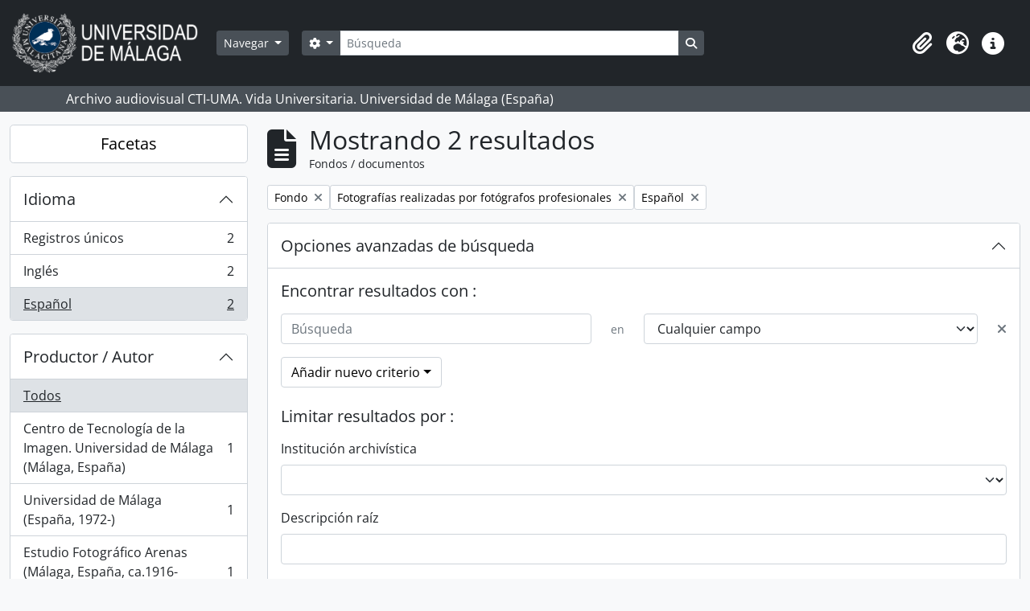

--- FILE ---
content_type: text/html; charset=utf-8
request_url: https://archivo.fotografico.uma.es/vida-universitaria/index.php/informationobject/browse?subjects=291&languages=es&sortDir=asc&levels=571860&sort=alphabetic&showAdvanced=1&topLod=0
body_size: 48790
content:
<!DOCTYPE html>
<html lang="es" dir="ltr">
  <head>
    <meta charset="utf-8">
    <meta name="viewport" content="width=device-width, initial-scale=1">
    <title>Information object browse - ARCHIVO UMA</title>
        <link rel="shortcut icon" href="/vida-universitaria/favicon.ico">
    <script defer src="/dist/js/vendor.bundle.1697f26639ee588df9ee.js"></script><script defer src="/dist/js/arDominionB5Plugin.bundle.0ac68e6c1a63c312687f.js"></script><link href="/dist/css/arDominionB5Plugin.bundle.33b8488ae3d60e127786.css" rel="stylesheet">
      </head>
  <body class="d-flex flex-column min-vh-100 informationobject browse">
        <div class="visually-hidden-focusable p-3 border-bottom">
  <a class="btn btn-sm btn-secondary" href="#main-column">
    Skip to main content  </a>
</div>
    



<header id="top-bar" class="navbar navbar-expand-lg navbar-dark bg-dark" role="navigation" aria-label="Main navigation">
  <div class="container-fluid">
          <a class="navbar-brand d-flex flex-wrap flex-lg-nowrap align-items-center py-0 me-0" href="/vida-universitaria/index.php/" title="Inicio" rel="home">
                  <img alt="AtoM logo" class="d-inline-block my-2 me-3" height="75" src="/vida-universitaria/plugins/arDominionB5Plugin/images/logo.png" />                      </a>
        <button class="navbar-toggler atom-btn-secondary my-2 me-1 px-1" type="button" data-bs-toggle="collapse" data-bs-target="#navbar-content" aria-controls="navbar-content" aria-expanded="false">
      <i 
        class="fas fa-2x fa-fw fa-bars" 
        data-bs-toggle="tooltip"
        data-bs-placement="bottom"
        title="Toggle navigation"
        aria-hidden="true">
      </i>
      <span class="visually-hidden">Toggle navigation</span>
    </button>
    <div class="collapse navbar-collapse flex-wrap justify-content-end me-1" id="navbar-content">
      <div class="d-flex flex-wrap flex-lg-nowrap flex-grow-1">
        <div class="dropdown my-2 me-3">
  <button class="btn btn-sm atom-btn-secondary dropdown-toggle" type="button" id="browse-menu" data-bs-toggle="dropdown" aria-expanded="false">
    Navegar  </button>
  <ul class="dropdown-menu mt-2" aria-labelledby="browse-menu">
    <li>
      <h6 class="dropdown-header">
        Navegar      </h6>
    </li>
                  <li id="node_home">
          <a class="dropdown-item" href="/vida-universitaria/index.php/" title="INICIO">INICIO</a>        </li>
                        <li id="node_browseInformationObjects">
          <a class="dropdown-item" href="/vida-universitaria/index.php/informationobject/browse" title="Fondos / colecciones">Fondos / colecciones</a>        </li>
                        <li id="node_BrowseDocuments">
          <a class="dropdown-item" href="/vida-universitaria/index.php/informationobject/browse?sort=startDate&amp;sq0=&amp;sf0=&amp;collection=%2Fvida-universitaria%2Findex.php%2Funiversidad-de-malaga-imagenes-de-la-vida-universitaria-1972&amp;levels=747452&amp;findingAidStatus=&amp;topLod=0&amp;rangeType=inclusive&amp;sortDir=desc" title="Reportajes UMA. 1988-">Reportajes UMA. 1988-</a>        </li>
                        <li id="node_browseActors">
          <a class="dropdown-item" href="/vida-universitaria/index.php/actor/browse" title="Personas / instituciones / cargos">Personas / instituciones / cargos</a>        </li>
                        <li id="node_AdvancedSearchDocuments">
          <a class="dropdown-item" href="/vida-universitaria/index.php/informationobject/browse?view=card&amp;collection=830&amp;sortDir=asc&amp;sort=identifier&amp;showAdvanced=1&amp;topLod=0&amp;onlyMedia=1" title="Búsqueda en documentos UMA">Búsqueda en documentos UMA</a>        </li>
                        <li id="node_AdvancedSearchActors">
          <a class="dropdown-item" href="/vida-universitaria/index.php/actor/browse?sortDir=desc&amp;sort=lastUpdated&amp;showAdvanced=1&amp;topLod=0" title="Búsqueda en autoridades">Búsqueda en autoridades</a>        </li>
                        <li id="node_browseRepositories">
          <a class="dropdown-item" href="/vida-universitaria/index.php/repository/browse" title="Archivos">Archivos</a>        </li>
                        <li id="node_browseFunctions">
          <a class="dropdown-item" href="/vida-universitaria/index.php/function/browse" title="Funciones">Funciones</a>        </li>
                        <li id="node_browseSubjects">
          <a class="dropdown-item" href="/vida-universitaria/index.php/taxonomy/index/id/35" title="Materias">Materias</a>        </li>
                        <li id="node_browsePlaces">
          <a class="dropdown-item" href="/vida-universitaria/index.php/taxonomy/index/id/42" title="Lugares">Lugares</a>        </li>
                        <li id="node_browseDigitalObjects">
          <a class="dropdown-item" href="/vida-universitaria/index.php/informationobject/browse?view=card&amp;onlyMedia=1&amp;topLod=0" title="Objetos digitales">Objetos digitales</a>        </li>
                        <li id="node_SiteMap">
          <a class="dropdown-item" href="/vida-universitaria/index.php/ClassificationTableUMA" title="MAPA WEB - Vida Universitaria">MAPA WEB - Vida Universitaria</a>        </li>
            </ul>
</div>
        <form
  id="search-box"
  class="d-flex flex-grow-1 my-2"
  role="search"
  action="/vida-universitaria/index.php/informationobject/browse">
  <h2 class="visually-hidden">Búsqueda</h2>
  <input type="hidden" name="topLod" value="0">
  <input type="hidden" name="sort" value="relevance">
  <div class="input-group flex-nowrap">
    <button
      id="search-box-options"
      class="btn btn-sm atom-btn-secondary dropdown-toggle"
      type="button"
      data-bs-toggle="dropdown"
      data-bs-auto-close="outside"
      aria-expanded="false">
      <i class="fas fa-cog" aria-hidden="true"></i>
      <span class="visually-hidden">Search options</span>
    </button>
    <div class="dropdown-menu mt-2" aria-labelledby="search-box-options">
              <div class="px-3 py-2">
          <div class="form-check">
            <input
              class="form-check-input"
              type="radio"
              name="repos"
              id="search-realm-global"
              checked
              value>
            <label class="form-check-label" for="search-realm-global">
              Búsqueda global            </label>
          </div>
                            </div>
        <div class="dropdown-divider"></div>
            <a class="dropdown-item" href="/vida-universitaria/index.php/informationobject/browse?showAdvanced=1&topLod=0">
        Búsqueda avanzada      </a>
    </div>
    <input
      id="search-box-input"
      class="form-control form-control-sm dropdown-toggle"
      type="search"
      name="query"
      autocomplete="off"
      value=""
      placeholder="Búsqueda"
      data-url="/vida-universitaria/index.php/search/autocomplete"
      data-bs-toggle="dropdown"
      aria-label="Búsqueda"
      aria-expanded="false">
    <ul id="search-box-results" class="dropdown-menu mt-2" aria-labelledby="search-box-input"></ul>
    <button class="btn btn-sm atom-btn-secondary" type="submit">
      <i class="fas fa-search" aria-hidden="true"></i>
      <span class="visually-hidden">Search in browse page</span>
    </button>
  </div>
</form>
      </div>
      <div class="d-flex flex-nowrap flex-column flex-lg-row align-items-strech align-items-lg-center">
        <ul class="navbar-nav mx-lg-2">
                    <li class="nav-item dropdown d-flex flex-column">
  <a
    class="nav-link dropdown-toggle d-flex align-items-center p-0"
    href="#"
    id="clipboard-menu"
    role="button"
    data-bs-toggle="dropdown"
    aria-expanded="false"
    data-total-count-label="registros añadidos"
    data-alert-close="Cerrar"
    data-load-alert-message="There was an error loading the clipboard content."
    data-export-alert-message="The clipboard is empty for this entity type."
    data-export-check-url="/vida-universitaria/index.php/clipboard/exportCheck"
    data-delete-alert-message="Nota: los elementos del portapapeles no seleccionados en esta página se eliminarán del portapapeles cuando se actualice la página. Puede volver a seleccionarlos ahora o recargar la página para eliminarlos por completo. El uso de los botones de ordenación o de vista previa de impresión también provocará una recarga de la página - así que ¡se perderá todo lo que no esté seleccionado en ese momento!">
    <i
      class="fas fa-2x fa-fw fa-paperclip px-0 px-lg-2 py-2"
      data-bs-toggle="tooltip"
      data-bs-placement="bottom"
      data-bs-custom-class="d-none d-lg-block"
      title=""
      aria-hidden="true">
    </i>
    <span class="d-lg-none mx-1" aria-hidden="true">
          </span>
    <span class="visually-hidden">
          </span>
  </a>
  <ul class="dropdown-menu dropdown-menu-end mb-2" aria-labelledby="clipboard-menu">
    <li>
      <h6 class="dropdown-header">
              </h6>
    </li>
    <li class="text-muted text-nowrap px-3 pb-2">
      <span
        id="counts-block"
        data-information-object-label="Fondos / documentos"
        data-actor-object-label="Personas / instituciones / cargos"
        data-repository-object-label="Archivo">
      </span>
    </li>
                  <li id="node_clearClipboard">
          <a class="dropdown-item" href="/vida-universitaria/index.php/" title="Clear selections">Clear selections</a>        </li>
                        <li id="node_goToClipboard">
          <a class="dropdown-item" href="/vida-universitaria/index.php/clipboard/view" title="Go to clipboard">Go to clipboard</a>        </li>
                        <li id="node_loadClipboard">
          <a class="dropdown-item" href="/vida-universitaria/index.php/clipboard/load" title="Load clipboard">Load clipboard</a>        </li>
                        <li id="node_saveClipboard">
          <a class="dropdown-item" href="/vida-universitaria/index.php/clipboard/save" title="Save clipboard">Save clipboard</a>        </li>
            </ul>
</li>
                      <li class="nav-item dropdown d-flex flex-column">
  <a
    class="nav-link dropdown-toggle d-flex align-items-center p-0"
    href="#"
    id="language-menu"
    role="button"
    data-bs-toggle="dropdown"
    aria-expanded="false">
    <i
      class="fas fa-2x fa-fw fa-globe-europe px-0 px-lg-2 py-2"
      data-bs-toggle="tooltip"
      data-bs-placement="bottom"
      data-bs-custom-class="d-none d-lg-block"
      title="Idioma"
      aria-hidden="true">
    </i>
    <span class="d-lg-none mx-1" aria-hidden="true">
      Idioma    </span>
    <span class="visually-hidden">
      Idioma    </span>  
  </a>
  <ul class="dropdown-menu dropdown-menu-end mb-2" aria-labelledby="language-menu">
    <li>
      <h6 class="dropdown-header">
        Idioma      </h6>
    </li>
          <li>
        <a class="dropdown-item" href="/vida-universitaria/index.php/informationobject/browse?sf_culture=en&amp;subjects=291&amp;languages=es&amp;sortDir=asc&amp;levels=571860&amp;sort=alphabetic&amp;showAdvanced=1&amp;topLod=0" title="English">English</a>      </li>
          <li>
        <a class="dropdown-item" href="/vida-universitaria/index.php/informationobject/browse?sf_culture=es&amp;subjects=291&amp;languages=es&amp;sortDir=asc&amp;levels=571860&amp;sort=alphabetic&amp;showAdvanced=1&amp;topLod=0" title="Español">Español</a>      </li>
      </ul>
</li>
                    <li class="nav-item dropdown d-flex flex-column">
  <a
    class="nav-link dropdown-toggle d-flex align-items-center p-0"
    href="#"
    id="quick-links-menu"
    role="button"
    data-bs-toggle="dropdown"
    aria-expanded="false">
    <i
      class="fas fa-2x fa-fw fa-info-circle px-0 px-lg-2 py-2"
      data-bs-toggle="tooltip"
      data-bs-placement="bottom"
      data-bs-custom-class="d-none d-lg-block"
      title="Enlaces rápidos"
      aria-hidden="true">
    </i>
    <span class="d-lg-none mx-1" aria-hidden="true">
      Enlaces rápidos    </span> 
    <span class="visually-hidden">
      Enlaces rápidos    </span>
  </a>
  <ul class="dropdown-menu dropdown-menu-end mb-2" aria-labelledby="quick-links-menu">
    <li>
      <h6 class="dropdown-header">
        Enlaces rápidos      </h6>
    </li>
                  <li id="node_help">
          <a class="dropdown-item" href="http://ica-atom.org/doc/index.php?title=User_manual" title="ayuda">ayuda</a>        </li>
            </ul>
</li>
        </ul>
              </div>
    </div>
  </div>
</header>

  <div class="bg-secondary text-white">
    <div class="container-xl py-1">
      Archivo audiovisual  CTI-UMA. Vida Universitaria. Universidad de Málaga (España)    </div>
  </div>
    
<div id="wrapper" class="container-xxl pt-3 flex-grow-1">
            <div class="row">
    <div id="sidebar" class="col-md-3">
      
    <h2 class="d-grid">
      <button
        class="btn btn-lg atom-btn-white collapsed text-wrap"
        type="button"
        data-bs-toggle="collapse"
        data-bs-target="#collapse-aggregations"
        aria-expanded="false"
        aria-controls="collapse-aggregations">
        Facetas      </button>
    </h2>

    <div class="collapse" id="collapse-aggregations">

      
      

<div class="accordion mb-3">
  <div class="accordion-item aggregation">
    <h2 class="accordion-header" id="heading-languages">
      <button
        class="accordion-button"
        type="button"
        data-bs-toggle="collapse"
        data-bs-target="#collapse-languages"
        aria-expanded="true"
        aria-controls="collapse-languages">
        Idioma      </button>
    </h2>
    <div
      id="collapse-languages"
      class="accordion-collapse collapse show list-group list-group-flush"
      aria-labelledby="heading-languages">
      
          
              
        <a class="list-group-item list-group-item-action d-flex justify-content-between align-items-center text-break" href="/vida-universitaria/index.php/informationobject/browse?subjects=291&amp;sortDir=asc&amp;levels=571860&amp;sort=alphabetic&amp;showAdvanced=1&amp;topLod=0" title="Registros únicos, 2 resultados2">Registros únicos<span class="visually-hidden">, 2 resultados</span><span aria-hidden="true" class="ms-3 text-nowrap">2</span></a>              
        <a class="list-group-item list-group-item-action d-flex justify-content-between align-items-center text-break" href="/vida-universitaria/index.php/informationobject/browse?languages=en&amp;subjects=291&amp;sortDir=asc&amp;levels=571860&amp;sort=alphabetic&amp;showAdvanced=1&amp;topLod=0" title="Inglés, 2 resultados2">Inglés<span class="visually-hidden">, 2 resultados</span><span aria-hidden="true" class="ms-3 text-nowrap">2</span></a>              
        <a class="list-group-item list-group-item-action d-flex justify-content-between align-items-center text-break active text-decoration-underline" href="/vida-universitaria/index.php/informationobject/browse?languages=es&amp;subjects=291&amp;sortDir=asc&amp;levels=571860&amp;sort=alphabetic&amp;showAdvanced=1&amp;topLod=0" title="Español, 2 resultados2">Español<span class="visually-hidden">, 2 resultados</span><span aria-hidden="true" class="ms-3 text-nowrap">2</span></a>          </div>
  </div>
</div>

        
                      
      

<div class="accordion mb-3">
  <div class="accordion-item aggregation">
    <h2 class="accordion-header" id="heading-creators">
      <button
        class="accordion-button collapsed"
        type="button"
        data-bs-toggle="collapse"
        data-bs-target="#collapse-creators"
        aria-expanded="false"
        aria-controls="collapse-creators">
        Productor / Autor      </button>
    </h2>
    <div
      id="collapse-creators"
      class="accordion-collapse collapse list-group list-group-flush"
      aria-labelledby="heading-creators">
      
              <a class="list-group-item list-group-item-action d-flex justify-content-between align-items-center active text-decoration-underline" href="/vida-universitaria/index.php/informationobject/browse?subjects=291&amp;languages=es&amp;sortDir=asc&amp;levels=571860&amp;sort=alphabetic&amp;showAdvanced=1&amp;topLod=0" title="Todos">Todos</a>          
              
        <a class="list-group-item list-group-item-action d-flex justify-content-between align-items-center text-break" href="/vida-universitaria/index.php/informationobject/browse?creators=639&amp;subjects=291&amp;languages=es&amp;sortDir=asc&amp;levels=571860&amp;sort=alphabetic&amp;showAdvanced=1&amp;topLod=0" title="Centro de Tecnología de la Imagen. Universidad de Málaga (Málaga, España), 1 resultados1">Centro de Tecnología de la Imagen. Universidad de Málaga (Málaga, España)<span class="visually-hidden">, 1 resultados</span><span aria-hidden="true" class="ms-3 text-nowrap">1</span></a>              
        <a class="list-group-item list-group-item-action d-flex justify-content-between align-items-center text-break" href="/vida-universitaria/index.php/informationobject/browse?creators=646&amp;subjects=291&amp;languages=es&amp;sortDir=asc&amp;levels=571860&amp;sort=alphabetic&amp;showAdvanced=1&amp;topLod=0" title="Universidad de Málaga (España, 1972-), 1 resultados1">Universidad de Málaga (España, 1972-)<span class="visually-hidden">, 1 resultados</span><span aria-hidden="true" class="ms-3 text-nowrap">1</span></a>              
        <a class="list-group-item list-group-item-action d-flex justify-content-between align-items-center text-break" href="/vida-universitaria/index.php/informationobject/browse?creators=2850&amp;subjects=291&amp;languages=es&amp;sortDir=asc&amp;levels=571860&amp;sort=alphabetic&amp;showAdvanced=1&amp;topLod=0" title="Estudio Fotográfico Arenas (Málaga, España, ca.1916-ca.1994), 1 resultados1">Estudio Fotográfico Arenas (Málaga, España, ca.1916-ca.1994)<span class="visually-hidden">, 1 resultados</span><span aria-hidden="true" class="ms-3 text-nowrap">1</span></a>          </div>
  </div>
</div>

        
        
      

<div class="accordion mb-3">
  <div class="accordion-item aggregation">
    <h2 class="accordion-header" id="heading-subjects">
      <button
        class="accordion-button"
        type="button"
        data-bs-toggle="collapse"
        data-bs-target="#collapse-subjects"
        aria-expanded="true"
        aria-controls="collapse-subjects">
        Tema      </button>
    </h2>
    <div
      id="collapse-subjects"
      class="accordion-collapse collapse show list-group list-group-flush"
      aria-labelledby="heading-subjects">
      
              <a class="list-group-item list-group-item-action d-flex justify-content-between align-items-center" href="/vida-universitaria/index.php/informationobject/browse?languages=es&amp;sortDir=asc&amp;levels=571860&amp;sort=alphabetic&amp;showAdvanced=1&amp;topLod=0" title="Todos">Todos</a>          
              
        <a class="list-group-item list-group-item-action d-flex justify-content-between align-items-center text-break" href="/vida-universitaria/index.php/informationobject/browse?subjects=284&amp;languages=es&amp;sortDir=asc&amp;levels=571860&amp;sort=alphabetic&amp;showAdvanced=1&amp;topLod=0" title="Tipología de fondos fotográficos, 2 resultados2">Tipología de fondos fotográficos<span class="visually-hidden">, 2 resultados</span><span aria-hidden="true" class="ms-3 text-nowrap">2</span></a>              
        <a class="list-group-item list-group-item-action d-flex justify-content-between align-items-center text-break" href="/vida-universitaria/index.php/informationobject/browse?subjects=285&amp;languages=es&amp;sortDir=asc&amp;levels=571860&amp;sort=alphabetic&amp;showAdvanced=1&amp;topLod=0" title="Según ámbito de la producción, 2 resultados2">Según ámbito de la producción<span class="visually-hidden">, 2 resultados</span><span aria-hidden="true" class="ms-3 text-nowrap">2</span></a>              
        <a class="list-group-item list-group-item-action d-flex justify-content-between align-items-center text-break" href="/vida-universitaria/index.php/informationobject/browse?subjects=287&amp;languages=es&amp;sortDir=asc&amp;levels=571860&amp;sort=alphabetic&amp;showAdvanced=1&amp;topLod=0" title="Fotografías realizadas en el ámbito profesional, 2 resultados2">Fotografías realizadas en el ámbito profesional<span class="visually-hidden">, 2 resultados</span><span aria-hidden="true" class="ms-3 text-nowrap">2</span></a>              
        <a class="list-group-item list-group-item-action d-flex justify-content-between align-items-center text-break" href="/vida-universitaria/index.php/informationobject/browse?subjects=289&amp;languages=es&amp;sortDir=asc&amp;levels=571860&amp;sort=alphabetic&amp;showAdvanced=1&amp;topLod=0" title="Según tipo de productores, 2 resultados2">Según tipo de productores<span class="visually-hidden">, 2 resultados</span><span aria-hidden="true" class="ms-3 text-nowrap">2</span></a>              
        <a class="list-group-item list-group-item-action d-flex justify-content-between align-items-center text-break active text-decoration-underline" href="/vida-universitaria/index.php/informationobject/browse?subjects=291&amp;languages=es&amp;sortDir=asc&amp;levels=571860&amp;sort=alphabetic&amp;showAdvanced=1&amp;topLod=0" title="Fotografías realizadas por fotógrafos profesionales, 2 resultados2">Fotografías realizadas por fotógrafos profesionales<span class="visually-hidden">, 2 resultados</span><span aria-hidden="true" class="ms-3 text-nowrap">2</span></a>              
        <a class="list-group-item list-group-item-action d-flex justify-content-between align-items-center text-break" href="/vida-universitaria/index.php/informationobject/browse?subjects=292&amp;languages=es&amp;sortDir=asc&amp;levels=571860&amp;sort=alphabetic&amp;showAdvanced=1&amp;topLod=0" title="Especialidad fotográfica, 2 resultados2">Especialidad fotográfica<span class="visually-hidden">, 2 resultados</span><span aria-hidden="true" class="ms-3 text-nowrap">2</span></a>              
        <a class="list-group-item list-group-item-action d-flex justify-content-between align-items-center text-break" href="/vida-universitaria/index.php/informationobject/browse?subjects=301&amp;languages=es&amp;sortDir=asc&amp;levels=571860&amp;sort=alphabetic&amp;showAdvanced=1&amp;topLod=0" title="Fotografía tomada de la realidad, 2 resultados2">Fotografía tomada de la realidad<span class="visually-hidden">, 2 resultados</span><span aria-hidden="true" class="ms-3 text-nowrap">2</span></a>              
        <a class="list-group-item list-group-item-action d-flex justify-content-between align-items-center text-break" href="/vida-universitaria/index.php/informationobject/browse?subjects=298&amp;languages=es&amp;sortDir=asc&amp;levels=571860&amp;sort=alphabetic&amp;showAdvanced=1&amp;topLod=0" title="Fotografía de estudio, 1 resultados1">Fotografía de estudio<span class="visually-hidden">, 1 resultados</span><span aria-hidden="true" class="ms-3 text-nowrap">1</span></a>              
        <a class="list-group-item list-group-item-action d-flex justify-content-between align-items-center text-break" href="/vida-universitaria/index.php/informationobject/browse?subjects=310&amp;languages=es&amp;sortDir=asc&amp;levels=571860&amp;sort=alphabetic&amp;showAdvanced=1&amp;topLod=0" title="Reproducciones fotográficas, 1 resultados1">Reproducciones fotográficas<span class="visually-hidden">, 1 resultados</span><span aria-hidden="true" class="ms-3 text-nowrap">1</span></a>          </div>
  </div>
</div>

        
      

<div class="accordion mb-3">
  <div class="accordion-item aggregation">
    <h2 class="accordion-header" id="heading-levels">
      <button
        class="accordion-button"
        type="button"
        data-bs-toggle="collapse"
        data-bs-target="#collapse-levels"
        aria-expanded="true"
        aria-controls="collapse-levels">
        Nivel de descripción      </button>
    </h2>
    <div
      id="collapse-levels"
      class="accordion-collapse collapse show list-group list-group-flush"
      aria-labelledby="heading-levels">
      
              <a class="list-group-item list-group-item-action d-flex justify-content-between align-items-center" href="/vida-universitaria/index.php/informationobject/browse?subjects=291&amp;languages=es&amp;sortDir=asc&amp;sort=alphabetic&amp;showAdvanced=1&amp;topLod=0" title="Todos">Todos</a>          
              
        <a class="list-group-item list-group-item-action d-flex justify-content-between align-items-center text-break active text-decoration-underline" href="/vida-universitaria/index.php/informationobject/browse?levels=571860&amp;subjects=291&amp;languages=es&amp;sortDir=asc&amp;sort=alphabetic&amp;showAdvanced=1&amp;topLod=0" title="Fondo, 2 resultados2">Fondo<span class="visually-hidden">, 2 resultados</span><span aria-hidden="true" class="ms-3 text-nowrap">2</span></a>          </div>
  </div>
</div>

        
    </div>

      </div>
    <div id="main-column" role="main" class="col-md-9">
        
  <div class="multiline-header d-flex align-items-center mb-3">
    <i class="fas fa-3x fa-file-alt me-3" aria-hidden="true"></i>
    <div class="d-flex flex-column">
      <h1 class="mb-0" aria-describedby="heading-label">
                  Mostrando 2 resultados              </h1>
      <span class="small" id="heading-label">
        Fondos / documentos      </span>
    </div>
  </div>
        <div class="d-flex flex-wrap gap-2">
    
                <a 
  href="/vida-universitaria/index.php/informationobject/browse?subjects=291&languages=es&sortDir=asc&sort=alphabetic&showAdvanced=1&topLod=0"
  class="btn btn-sm atom-btn-white align-self-start mw-100 filter-tag d-flex">
  <span class="visually-hidden">
    Remove filter:  </span>
  <span class="text-truncate d-inline-block">
    Fondo  </span>
  <i aria-hidden="true" class="fas fa-times ms-2 align-self-center"></i>
</a>
  <a 
  href="/vida-universitaria/index.php/informationobject/browse?languages=es&sortDir=asc&levels=571860&sort=alphabetic&showAdvanced=1&topLod=0"
  class="btn btn-sm atom-btn-white align-self-start mw-100 filter-tag d-flex">
  <span class="visually-hidden">
    Remove filter:  </span>
  <span class="text-truncate d-inline-block">
    Fotografías realizadas por fotógrafos profesionales  </span>
  <i aria-hidden="true" class="fas fa-times ms-2 align-self-center"></i>
</a>
          <a 
  href="/vida-universitaria/index.php/informationobject/browse?subjects=291&sortDir=asc&levels=571860&sort=alphabetic&showAdvanced=1&topLod=0"
  class="btn btn-sm atom-btn-white align-self-start mw-100 filter-tag d-flex">
  <span class="visually-hidden">
    Remove filter:  </span>
  <span class="text-truncate d-inline-block">
    Español  </span>
  <i aria-hidden="true" class="fas fa-times ms-2 align-self-center"></i>
</a>
        </div>

      
  <div class="accordion mb-3 adv-search" role="search">
  <div class="accordion-item">
    <h2 class="accordion-header" id="heading-adv-search">
      <button class="accordion-button" type="button" data-bs-toggle="collapse" data-bs-target="#collapse-adv-search" aria-expanded="true" aria-controls="collapse-adv-search" data-cy="advanced-search-toggle">
        Opciones avanzadas de búsqueda      </button>
    </h2>
    <div id="collapse-adv-search" class="accordion-collapse collapse show" aria-labelledby="heading-adv-search">
      <div class="accordion-body">
        <form name="advanced-search-form" method="get" action="/vida-universitaria/index.php/informationobject/browse">
                      <input type="hidden" name="subjects" value="291"/>
                      <input type="hidden" name="languages" value="es"/>
                      <input type="hidden" name="sort" value="alphabetic"/>
          
          <h5>Encontrar resultados con :</h5>

          <div class="criteria mb-4">

            
              
            
            
            <div class="criterion row align-items-center">

              <div class="col-xl-auto mb-3 adv-search-boolean">
                <select class="form-select" name="so0">
                  <option value="and">y</option>
                  <option value="or">o</option>
                  <option value="not">no</option>
                </select>
              </div>

              <div class="col-xl-auto flex-grow-1 mb-3">
                <input class="form-control" type="text" aria-label="Búsqueda" placeholder="Búsqueda" name="sq0">
              </div>

              <div class="col-xl-auto mb-3 text-center">
                <span class="form-text">en</span>
              </div>

              <div class="col-xl-auto mb-3">
                <select class="form-select" name="sf0">
                                      <option value="">
                      Cualquier campo                    </option>
                                      <option value="title">
                      Título                    </option>
                                      <option value="archivalHistory">
                      Historia archivística                    </option>
                                      <option value="scopeAndContent">
                      Alcance y contenido                    </option>
                                      <option value="extentAndMedium">
                      Volumen y soporte                    </option>
                                      <option value="subject">
                      Puntos de acceso por materia                    </option>
                                      <option value="name">
                      Puntos de acceso por autoridad                    </option>
                                      <option value="place">
                      Puntos de acceso por lugar                    </option>
                                      <option value="genre">
                      Tipo de puntos de acceso                    </option>
                                      <option value="identifier">
                      Identificador                    </option>
                                      <option value="referenceCode">
                      Código de referencia                    </option>
                                      <option value="digitalObjectTranscript">
                      Texto del objeto digital                    </option>
                                      <option value="creator">
                      Creador                    </option>
                                      <option value="findingAidTranscript">
                      Texto de catálogo                    </option>
                                      <option value="allExceptFindingAidTranscript">
                      Cualquier campo excepto el texto de catálogo                    </option>
                                  </select>
              </div>

              <div class="col-xl-auto mb-3">
                <a href="#" class="d-none d-xl-block delete-criterion" aria-label="Delete criterion">
                  <i aria-hidden="true" class="fas fa-times text-muted"></i>
                </a>
                <a href="#" class="d-xl-none delete-criterion btn btn-outline-danger w-100 mb-3">
                  Delete criterion                </a>
              </div>

            </div>

            <div class="add-new-criteria mb-3">
              <a id="add-criterion-dropdown-menu" class="btn atom-btn-white dropdown-toggle" href="#" role="button" data-bs-toggle="dropdown" aria-expanded="false">Añadir nuevo criterio</a>
              <ul class="dropdown-menu mt-2" aria-labelledby="add-criterion-dropdown-menu">
                <li><a class="dropdown-item" href="#" id="add-criterion-and">Y</a></li>
                <li><a class="dropdown-item" href="#" id="add-criterion-or">O</a></li>
                <li><a class="dropdown-item" href="#" id="add-criterion-not">No</a></li>
              </ul>
            </div>

          </div>

          <h5>Limitar resultados por :</h5>

          <div class="criteria mb-4">

                          <div class="mb-3"><label class="form-label" for="repos">Institución archivística</label><select name="repos" class="form-select" id="repos">
<option value="" selected="selected"></option>
<option value="2876">Archivo del Centro de Tecnología de la Imagen (1985-)</option>
<option value="137276">Archivo Histórico de la Universidad de Málaga (España)</option>
</select></div>            
            <div class="mb-3"><label class="form-label" for="collection">Descripción raíz</label><select name="collection" class="form-autocomplete form-control" id="collection">

</select><input class="list" type="hidden" value="/vida-universitaria/index.php/informationobject/autocomplete?parent=1&filterDrafts=1"></div>
          </div>

          <h5>Filtrar resultados por :</h5>

          <div class="criteria mb-4">

            <div class="row">

              
              <div class="col-md-4">
                <div class="mb-3"><label class="form-label" for="levels">Nivel de descripción</label><select name="levels" class="form-select" id="levels">
<option value=""></option>
<option value="571732"></option>
<option value="747449">Colección</option>
<option value="38066">Componente</option>
<option value="571860" selected="selected">Fondo</option>
<option value="138510">Parte</option>
<option value="571861">PF</option>
<option value="92472">PS</option>
<option value="747450">SE</option>
<option value="747451">SS</option>
<option value="747452">UDC</option>
<option value="747453">UDS</option>
</select></div>              </div>
              

              <div class="col-md-4">
                <div class="mb-3"><label class="form-label" for="onlyMedia">Objeto digital disponibles</label><select name="onlyMedia" class="form-select" id="onlyMedia">
<option value="" selected="selected"></option>
<option value="1">Sí</option>
<option value="0">No</option>
</select></div>              </div>

                              <div class="col-md-4">
                  <div class="mb-3"><label class="form-label" for="findingAidStatus">Instrumento de descripción</label><select name="findingAidStatus" class="form-select" id="findingAidStatus">
<option value="" selected="selected"></option>
<option value="yes">Sí</option>
<option value="no">No</option>
<option value="generated">Generado</option>
<option value="uploaded">Cargado</option>
</select></div>                </div>
              
            </div>

            <div class="row">

              
              
              <fieldset class="col-12">
                <legend class="visually-hidden">Top-level description filter</legend>
                <div class="d-grid d-sm-block">
                  <div class="form-check d-inline-block me-2">
                    <input class="form-check-input" type="radio" name="topLod" id="adv-search-top-lod-1" value="1" >
                    <label class="form-check-label" for="adv-search-top-lod-1">Descripciones de máximo nivel</label>
                  </div>
                  <div class="form-check d-inline-block">
                    <input class="form-check-input" type="radio" name="topLod" id="adv-search-top-lod-0" value="0" checked>
                    <label class="form-check-label" for="adv-search-top-lod-0">Todas las descripciones</label>
                  </div>
                </div>
              </fieldset>

            </div>

          </div>

          <h5>Filtrar por rango de fecha :</h5>

          <div class="criteria row mb-2">

            <div class="col-md-4 start-date">
              <div class="mb-3"><label class="form-label" for="startDate">Inicio</label><input placeholder="YYYY-MM-DD" type="date" name="startDate" class="form-control" id="startDate" /></div>            </div>

            <div class="col-md-4 end-date">
              <div class="mb-3"><label class="form-label" for="endDate">Fin</label><input placeholder="YYYY-MM-DD" type="date" name="endDate" class="form-control" id="endDate" /></div>            </div>

            <fieldset class="col-md-4 date-type">
              <legend class="fs-6">
                <span>Resultados</span>
                <button
                  type="button"
                  class="btn btn-link mb-1"
                  data-bs-toggle="tooltip"
                  data-bs-placement="auto"
                  title='Use these options to specify how the date range returns results. "Exact" means that the start and end dates of descriptions returned must fall entirely within the date range entered. "Overlapping" means that any description whose start or end dates touch or overlap the target date range will be returned.'>
                  <i aria-hidden="true" class="fas fa-question-circle text-muted"></i>
                </button>
              </legend>
              <div class="d-grid d-sm-block">
                <div class="form-check d-inline-block me-2">
                  <input class="form-check-input" type="radio" name="rangeType" id="adv-search-date-range-inclusive" value="inclusive" checked>
                  <label class="form-check-label" for="adv-search-date-range-inclusive">Superposición</label>
                </div>
                <div class="form-check d-inline-block">
                  <input class="form-check-input" type="radio" name="rangeType" id="adv-search-date-range-exact" value="exact" >
                  <label class="form-check-label" for="adv-search-date-range-exact">Exacto</label>
                </div>
              </div>
            </fieldset>

          </div>

          <ul class="actions mb-1 nav gap-2 justify-content-center">
            <li><input type="button" class="btn atom-btn-outline-light reset" value="Reiniciar"></li>
            <li><input type="submit" class="btn atom-btn-outline-light" value="Búsqueda"></li>
          </ul>

        </form>
      </div>
    </div>
  </div>
</div>

  
    <div class="d-flex flex-wrap gap-2 mb-3">
      <a
  class="btn btn-sm atom-btn-white"
  href="/vida-universitaria/index.php/informationobject/browse?subjects=291&languages=es&sortDir=asc&levels=571860&sort=alphabetic&showAdvanced=1&topLod=0&media=print">
  <i class="fas fa-print me-1" aria-hidden="true"></i>
  Vista previa</a>

              <a
          class="btn btn-sm atom-btn-white"
          href="/vida-universitaria/index.php/browse/hierarchy">
          <i class="fas fa-sitemap me-1" aria-hidden="true"></i>
          Clasificación        </a>
      
      
      <div class="btn-group btn-group-sm" role="group" aria-label="View options">
  <a
    class="btn atom-btn-white text-wrap"
        href="/vida-universitaria/index.php/informationobject/browse?view=card&subjects=291&languages=es&sortDir=asc&levels=571860&sort=alphabetic&showAdvanced=1&topLod=0">
    <i class="fas fa-th-large me-1" aria-hidden="true"></i>
    Card view  </a>
  <a
    class="btn atom-btn-white text-wrap active"
    aria-current="page"    href="/vida-universitaria/index.php/informationobject/browse?view=table&subjects=291&languages=es&sortDir=asc&levels=571860&sort=alphabetic&showAdvanced=1&topLod=0">
    <i class="fas fa-list me-1" aria-hidden="true"></i>
    Table view  </a>
</div>

      <div class="d-flex flex-wrap gap-2 ms-auto">
        
<div class="dropdown d-inline-block">
  <button class="btn btn-sm atom-btn-white dropdown-toggle text-wrap" type="button" id="sort-button" data-bs-toggle="dropdown" aria-expanded="false">
    Ordenar: Título  </button>
  <ul class="dropdown-menu dropdown-menu-end mt-2" aria-labelledby="sort-button">
          <li>
        <a
          href="/vida-universitaria/index.php/informationobject/browse?sort=lastUpdated&subjects=291&languages=es&sortDir=asc&levels=571860&showAdvanced=1&topLod=0"
          class="dropdown-item">
          Fecha de modificación        </a>
      </li>
          <li>
        <a
          href="/vida-universitaria/index.php/informationobject/browse?sort=alphabetic&subjects=291&languages=es&sortDir=asc&levels=571860&showAdvanced=1&topLod=0"
          class="dropdown-item active">
          Título        </a>
      </li>
          <li>
        <a
          href="/vida-universitaria/index.php/informationobject/browse?sort=relevance&subjects=291&languages=es&sortDir=asc&levels=571860&showAdvanced=1&topLod=0"
          class="dropdown-item">
          Relevancia        </a>
      </li>
          <li>
        <a
          href="/vida-universitaria/index.php/informationobject/browse?sort=identifier&subjects=291&languages=es&sortDir=asc&levels=571860&showAdvanced=1&topLod=0"
          class="dropdown-item">
          Identificador        </a>
      </li>
          <li>
        <a
          href="/vida-universitaria/index.php/informationobject/browse?sort=referenceCode&subjects=291&languages=es&sortDir=asc&levels=571860&showAdvanced=1&topLod=0"
          class="dropdown-item">
          Código de referencia        </a>
      </li>
          <li>
        <a
          href="/vida-universitaria/index.php/informationobject/browse?sort=startDate&subjects=291&languages=es&sortDir=asc&levels=571860&showAdvanced=1&topLod=0"
          class="dropdown-item">
          Fecha de inicio        </a>
      </li>
          <li>
        <a
          href="/vida-universitaria/index.php/informationobject/browse?sort=endDate&subjects=291&languages=es&sortDir=asc&levels=571860&showAdvanced=1&topLod=0"
          class="dropdown-item">
          Fecha final        </a>
      </li>
      </ul>
</div>


<div class="dropdown d-inline-block">
  <button class="btn btn-sm atom-btn-white dropdown-toggle text-wrap" type="button" id="sortDir-button" data-bs-toggle="dropdown" aria-expanded="false">
    Dirección: Ascendente  </button>
  <ul class="dropdown-menu dropdown-menu-end mt-2" aria-labelledby="sortDir-button">
          <li>
        <a
          href="/vida-universitaria/index.php/informationobject/browse?sortDir=asc&subjects=291&languages=es&levels=571860&sort=alphabetic&showAdvanced=1&topLod=0"
          class="dropdown-item active">
          Ascendente        </a>
      </li>
          <li>
        <a
          href="/vida-universitaria/index.php/informationobject/browse?sortDir=desc&subjects=291&languages=es&levels=571860&sort=alphabetic&showAdvanced=1&topLod=0"
          class="dropdown-item">
          Descendente        </a>
      </li>
      </ul>
</div>
      </div>
    </div>

          <div id="content">
        
              
<article class="search-result row g-0 p-3 border-bottom">
  
  <div class="col-12 d-flex flex-column gap-1">
    <div class="d-flex align-items-center gap-2">
      <a class="h5 mb-0 text-truncate" href="/vida-universitaria/index.php/fondo-bienvenido-arenas" title="Bienvenido-Arenas (ca.1916-ca.1994)">Bienvenido-Arenas (ca.1916-ca.1994)</a>
      <button
  class="btn atom-btn-white ms-auto active-primary clipboard"
  data-clipboard-slug="fondo-bienvenido-arenas"
  data-clipboard-type="informationObject"
  data-tooltip="true"  data-title="Añadir al portapapeles"
  data-alt-title="Eliminar del portapapeles">
  <i class="fas fa-lg fa-paperclip" aria-hidden="true"></i>
  <span class="visually-hidden">
    Añadir al portapapeles  </span>
</button>
    </div>

    <div class="d-flex flex-column gap-2">
      <div class="d-flex flex-column">
        <div class="d-flex flex-wrap">
                                <span class="text-primary">ES 29067AUMA AF08</span>
                      
                                    <span class="text-muted mx-2"> · </span>
                        <span class="text-muted">
              Fondo            </span>
                      
                                                                <span class="text-muted mx-2"> · </span>
                            <span class="text-muted">
                [f] 1910 / 1994 (aproximada)              </span>
                                    
                  </div>

              </div>

              <span class="text-block d-none">
          <p>Archivo fotográfico del Estudio Fotográfico Arenas. Originales de cámara, negativos en blanco y negro y color de Málaga y su provincia, que abarcan gran parte del siglo XX.</p>
<p>La notable actividad fotográfica del estudio fotográfico Arenas determina que el conjunto del fondo icónico tenga un gran valor documental, tanto por la época que comprende, entre la primera década y principios de los noventa del pasado siglo, de muy escasa producción fotográfica, sobre todo si la comparamos con el momento actual, como por la diversidad temática que contiene y que podríamos incluir en el siguiente índice:</p>
<ul>
<li>EL TEJIDO URBANO: Evolución y cambios de infraestructuras en la Ciudad.</li>
<li>ACTUALIDAD FOTOPERIODÍSTICA: Noticias, acontecimientos sociales y culturales en la prensa de la época.</li>
<li>ACTIVIDAD INDUSTRIAL EN MÁLAGA: Extensa serie de reportajes fotográficos sobre las distintas empresas industriales y su evolución a lo largo del tiempo.</li>
<li>LA GUERRA CIVIL: Acontecimientos políticos relativos a los últimos momentos del período republicano, Guerra Civil, los primeros años del franquismo en Málaga y la pronvíncia.</li>
<li>PERSONAJES: Políticos, literatos, artistas, empresarios y otras personas relevantes de la Málaga de aquella época.</li>
<li>ACTOS sociales, fiestas religiosas y laicas, conmemoraciones, festejos y folclore.</li>
<li>SEMANA SANTA.</li>
<li>PUBLICIDAD: Transparencias fotográficas para su proyección en las salas cinematográficas.</li>
<li>REPRODUCCIONES de otros fondos, generalmente anteriores a 1920, tanto fotográficos como grabados de época e incluso planos.</li>
<li>DEPORTES y todo tipo de actividades deportivas.</li>
<li>PATRIMONIO HISTÓRICO ARTÍSTICO.</li>
<li>OBRAS PÚBLICAS E INFRAESTRUCTURAS.</li>
<li>CONSTRUCCIONES.</li>
<li>LA CIUDAD COMO ESPACIO PÚBLICO.</li>
</ul>        </span>
      
              <span class="text-muted">
          Estudio Fotográfico Arenas (Málaga, España, ca.1916-ca.1994)        </span>
          </div>
  </div>
</article>
      
<article class="search-result row g-0 p-3 border-bottom">
  
  <div class="col-12 d-flex flex-column gap-1">
    <div class="d-flex align-items-center gap-2">
      <a class="h5 mb-0 text-truncate" href="/vida-universitaria/index.php/universidad-de-malaga-imagenes-de-la-vida-universitaria-1972" title="Universidad de Málaga - Imágenes de la vida universitaria (1972-)">Universidad de Málaga - Imágenes de la vida universitaria (1972-)</a>
      <button
  class="btn atom-btn-white ms-auto active-primary clipboard"
  data-clipboard-slug="universidad-de-malaga-imagenes-de-la-vida-universitaria-1972"
  data-clipboard-type="informationObject"
  data-tooltip="true"  data-title="Añadir al portapapeles"
  data-alt-title="Eliminar del portapapeles">
  <i class="fas fa-lg fa-paperclip" aria-hidden="true"></i>
  <span class="visually-hidden">
    Añadir al portapapeles  </span>
</button>
    </div>

    <div class="d-flex flex-column gap-2">
      <div class="d-flex flex-column">
        <div class="d-flex flex-wrap">
                                <span class="text-primary">ES 29067AUMA AI 02</span>
                      
                                    <span class="text-muted mx-2"> · </span>
                        <span class="text-muted">
              Fondo            </span>
                      
                                                                <span class="text-muted mx-2"> · </span>
                            <span class="text-muted">
                [c] 1972-              </span>
                                    
                  </div>

              </div>

              <span class="text-block d-none">
          <p>Fotografías de actos institucionales, eventos, actividades e instalaciones relacionados con la UMA.  Salones Internacionales del Estudiante de Granada, Córdoba, Cádiz y Málaga.</p>        </span>
      
              <span class="text-muted">
          Centro de Tecnología de la Imagen. Universidad de Málaga (Málaga, España)        </span>
          </div>
  </div>
</article>
        </div>
      
                </div>
  </div>
</div>

        <footer>

  
  
  <div id="print-date">
    Imprimido: 2026-01-19  </div>

  <div id="js-i18n">
    <div id="read-more-less-links"
      data-read-more-text="Read more" 
      data-read-less-text="Read less">
    </div>
  </div>

</footer>

  </body>
</html>
